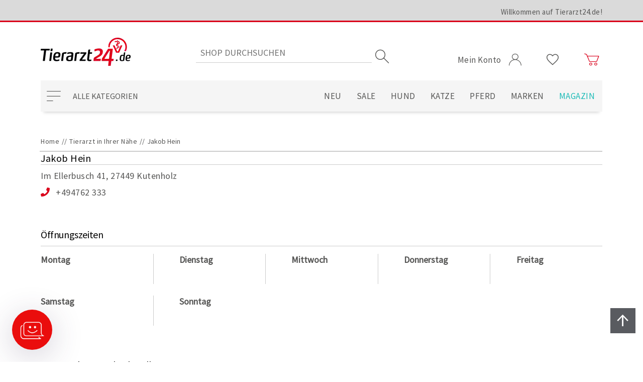

--- FILE ---
content_type: text/css; charset=UTF-8
request_url: https://www.tierarzt24.de/css/6fuuluyksigggkmrsdglxa.styles.css?v=j9z5ssSUcfHf9ph9yA6ttEv9hpo
body_size: 8136
content:
@media(min-width:1200px){.main__content .breadcrumb{padding-left:40px}}.affiliateDetails>div{float:right;width:100%}@media(min-width:1200px){.affiliateDetails>div{width:75%}}.affiliateDetails .page-title{width:100%}.affiliateDetails .page-title h1{font-family:Source Sans Pro,sans-serif;font-weight:600;font-size:18px;margin-bottom:20px;text-align:center}@media(min-width:1200px){.affiliateDetails .page-title h1{display:none}}.affiliateDetails .page-title h2{display:none}.affiliateDetails h2{border-bottom:1px solid #ccc;color:#000;font-size:20px;margin-bottom:15px;padding-bottom:10px}.affiliateDetails h2,.affiliateDetails p{font-family:Source Sans Pro,sans-serif;font-weight:400}.affiliateDetails .affiliateSlider{border:1px solid #ccc;box-sizing:content-box;max-height:400px}.affiliateDetails .affiliateSlider .slideshow__slide,.affiliateDetails .affiliateSlider .slideshow__slides{max-height:inherit;height:400px;width:100%;min-width:328px}@media(min-width:900px){.affiliateDetails .affiliateSlider .slideshow__slide,.affiliateDetails .affiliateSlider .slideshow__slides{height:unset;width:unset}}.affiliateDetails .affiliateSlider img{max-height:inherit;width:inherit}.affiliateDetails .affiliateSlider .slideshow__dots{display:none}@media(min-width:900px){.affiliateDetails .affiliateSlider .slideshow__dots{flex-direction:row;display:-webkit-box;display:-webkit-flex;display:-moz-box;display:-ms-flexbox;display:flex;position:absolute;bottom:10px;margin-top:0;padding:10px;width:100%}}.affiliateDetails .vetName{flex-direction:row;display:-webkit-box;display:-webkit-flex;display:-moz-box;display:-ms-flexbox;display:flex;flex-direction:column;margin-bottom:10px;width:100%}.affiliateDetails .vetName__title{display:none}.affiliateDetails .vetName__title h2{border:0;font-family:Source Sans Pro,sans-serif;font-weight:600}.affiliateDetails .vetName__details{border-bottom:1px solid #ccc;flex-direction:row;display:-webkit-box;display:-webkit-flex;display:-moz-box;display:-ms-flexbox;display:flex;flex-direction:column}.affiliateDetails .vetName__details p{color:#000;font-size:20px;margin:0 auto}.affiliateDetails .vetName__details .btn__primary{margin:10px 0;min-width:330px}.affiliateDetails .vetName__details .btn__primary:focus-visible{outline:2px solid #000;outline-offset:2px}@media(min-width:1200px){.affiliateDetails .vetName{flex-direction:row}.affiliateDetails .vetName__title{display:block;margin:auto 0;width:25%}.affiliateDetails .vetName__title h2{margin-bottom:0;padding:0 60px 0 0;float:right}.affiliateDetails .vetName__details{flex-direction:row;-webkit-box-pack:justify;-ms-flex-pack:justify;justify-content:space-between;width:75%}.affiliateDetails .vetName__details p{margin:auto 0}.affiliateDetails .vetName__details .btn__tabOne{margin:10px 0}}.affiliateDetails .contact{flex-direction:row;display:-webkit-box;display:-webkit-flex;display:-moz-box;display:-ms-flexbox;display:flex;flex-direction:column;-webkit-box-align:start;-ms-flex-align:start;align-items:flex-start;margin-bottom:20px}@media(min-width:1200px){.affiliateDetails .contact{margin-bottom:50px}}.affiliateDetails .contact p{font-size:18px;padding-left:45px;position:relative}.affiliateDetails .contact p:before{color:#da001b;font-family:vsoicons;position:absolute;left:10px;top:2px}@media(min-width:900px){.affiliateDetails .contact p{padding-left:30px}.affiliateDetails .contact p:before{left:0}}.affiliateDetails .contact p:first-child{padding-left:0}.affiliateDetails .contact p.phone{color:#575756;font-size:21px;height:45px;line-height:45px;padding-left:50px}@media(min-width:900px){.affiliateDetails .contact p.phone{font-size:18px;height:auto;line-height:normal;padding-left:30px}}.affiliateDetails .contact p.phone:before{background:#1cbab7;border-radius:50%;color:#fff;content:"";font-size:18px;height:40px;left:0;width:40px;display:flex;display:-webkit-box;display:-webkit-flex;display:-moz-box;display:-ms-flexbox;-webkit-box-align:center;-ms-flex-align:center;align-items:center;-webkit-box-pack:center;-ms-flex-pack:center;justify-content:center}@media(min-width:900px){.affiliateDetails .contact p.phone:before{background:none;border:0;color:#da001b;display:inherit;height:auto;width:auto}}.affiliateDetails .contact .phone2:before{content:""}.affiliateDetails .contact .website{color:#575756;font-family:Source Sans Pro,sans-serif;font-weight:400;font-size:18px;padding-left:45px;position:relative}.affiliateDetails .contact .website:before{color:#da001b;content:"";font-family:vsoicons;left:10px;position:absolute;top:2px}@media(min-width:900px){.affiliateDetails .contact .website{height:auto;line-height:normal;padding-left:30px}.affiliateDetails .contact .website:before{left:0}}.affiliateDetails .hours{margin-bottom:20px}@media(min-width:1200px){.affiliateDetails .hours{margin-bottom:50px}}.affiliateDetails .hours p{font-size:16px;margin-bottom:0}@media(min-width:1200px){.affiliateDetails .hours p{font-size:13px}}@media(min-width:1800px){.affiliateDetails .hours p{font-size:15px}}.affiliateDetails .hours h3{font-family:Source Sans Pro,sans-serif;font-weight:600;font-size:18px}.affiliateDetails .hours .table{flex-direction:row;display:-webkit-box;display:-webkit-flex;display:-moz-box;display:-ms-flexbox;display:flex;flex-direction:column;width:100%}.affiliateDetails .hours .table .day{margin-bottom:15px}.affiliateDetails .description{margin-bottom:20px}.affiliateDetails .description p{font-family:Source Sans Pro,sans-serif;font-weight:600;font-size:16px}@media(min-width:1200px){.affiliateDetails .description{margin-bottom:50px}}.affiliateDetails .attributes{margin-bottom:20px}.affiliateDetails .attributes ul li{font-family:Source Sans Pro,sans-serif;font-weight:600;margin-bottom:15px;padding-right:10px;word-break:break-word}.affiliateDetails .attributes ul li:before{color:#da001b;content:"";font-family:vsoicons;padding-right:15px}@media(min-width:1200px){.affiliateDetails .attributes{margin-bottom:50px}}.affiliateDetails .location__load .location__loadHead{font-family:Source Sans Pro,sans-serif;font-weight:700;color:#707070}.affiliateDetails .location__load p{font-family:Source Sans Pro,sans-serif;font-weight:400;color:#707070;margin-top:15px}@media(min-width:1200px){.affiliateDetails .location__load p{margin-top:33px}}.affiliateDetails .location__load p a,.affiliateDetails .location__load p a:active,.affiliateDetails .location__load p a:focus,.affiliateDetails .location__load p a:hover,.affiliateDetails .location__load p a:visited{font-family:Source Sans Pro,sans-serif;font-weight:400;color:#707070;color:#fcb253;text-decoration:none}.affiliateDetails .location__load .location__loadButton{font-family:Source Sans Pro,sans-serif;font-weight:400;color:#707070;border:2px solid #fcb253;padding:11px 0;max-width:394px;width:100%;text-align:center;display:block;margin:15px auto 0;cursor:pointer}@media(min-width:1200px){.affiliateDetails .location__load .location__loadButton{margin:33px auto 0}}.week{width:100%;display:grid;grid-template-columns:100%;grid-template-rows:repeat(7,auto);grid-template-areas:"monday" "tuesday" "wednesday" "thursday" "friday" "saturday" "sunday"}@media(min-width:900px){.week{grid-template-columns:repeat(4,1fr);grid-template-rows:minmax(75px,100px) minmax(75px,100px);row-gap:.5em;grid-template-areas:"monday tuesday wednesday thursday" "friday saturday sunday ."}}@media(min-width:1800px){.week{grid-template-columns:repeat(5,1fr);grid-template-areas:"monday tuesday wednesday thursday friday" "saturday sunday . . ."}}.day{-webkit-box-align:start;-ms-flex-align:start;align-items:flex-start;flex-direction:row;display:-webkit-box;display:-webkit-flex;display:-moz-box;display:-ms-flexbox;display:flex;-webkit-box-pack:start;-ms-flex-pack:start;justify-content:flex-start;padding-left:20px;width:100%}.day.monday{grid-area:monday}.day.tuesday{grid-area:tuesday}.day.wednesday{grid-area:wednesday}.day.thursday{grid-area:thursday}.day.friday{grid-area:friday}.day.saturday{grid-area:saturday}.day.sunday{grid-area:sunday}.day__inner{-webkit-box-align:start;-ms-flex-align:start;align-items:flex-start;flex-direction:row;display:-webkit-box;display:-webkit-flex;display:-moz-box;display:-ms-flexbox;display:flex;flex-direction:column;max-width:100%;min-width:120px}@media(min-width:900px){.day{padding-left:0}.day__inner{min-width:170px}.day.saturday,.day.sunday,.day.thursday,.day.tuesday,.day.wednesday{border-left:1px solid #ccc;-webkit-box-pack:center;-ms-flex-pack:center;justify-content:center}}@media(min-width:1200px){.day__inner{min-width:120px}}@media(min-width:1800px){.day.friday,.day.sunday,.day.thursday,.day.tuesday,.day.wednesday{border-left:1px solid #ccc;-webkit-box-pack:center;-ms-flex-pack:center;justify-content:center}.day.monday,.day.saturday{border:0;-webkit-box-pack:start;-ms-flex-pack:start;justify-content:flex-start}.day .day__inner{min-width:140px}}.affiliateDetails.vetSearchDetails>div{width:100%}.affiliateDetails.vetSearchDetails .vetName__title{display:none}.affiliateDetails.vetSearchDetails .table,.affiliateDetails.vetSearchDetails .vetName__details{width:100%}@media(min-width:1200px){.affiliateDetails.vetSearchDetails .table{flex-direction:row}.affiliateDetails.vetSearchDetails .table .week{grid-template-columns:repeat(5,1fr);grid-template-rows:75px 75px;grid-template-areas:"monday tuesday wednesday thursday friday" "saturday sunday . . ."}.affiliateDetails.vetSearchDetails .table .day.friday,.affiliateDetails.vetSearchDetails .table .day.sunday,.affiliateDetails.vetSearchDetails .table .day.thursday,.affiliateDetails.vetSearchDetails .table .day.tuesday,.affiliateDetails.vetSearchDetails .table .day.wednesday{border-left:1px solid #ccc;-webkit-box-pack:center;-ms-flex-pack:center;justify-content:center}.affiliateDetails.vetSearchDetails .table .day.monday,.affiliateDetails.vetSearchDetails .table .day.saturday{border:0;-webkit-box-pack:start;-ms-flex-pack:start;justify-content:flex-start}}@media(min-width:1800px){.affiliateDetails.vetSearchDetails .table .week{grid-template-columns:repeat(7,1fr);grid-template-rows:75px;grid-template-areas:"monday tuesday wednesday thursday friday saturday sunday"}.affiliateDetails.vetSearchDetails .table .day.friday,.affiliateDetails.vetSearchDetails .table .day.saturday,.affiliateDetails.vetSearchDetails .table .day.sunday,.affiliateDetails.vetSearchDetails .table .day.thursday,.affiliateDetails.vetSearchDetails .table .day.tuesday,.affiliateDetails.vetSearchDetails .table .day.wednesday{border-left:1px solid #ccc;-webkit-box-pack:center;-ms-flex-pack:center;justify-content:center}.affiliateDetails.vetSearchDetails .table .day.monday{border:0;-webkit-box-pack:start;-ms-flex-pack:start;justify-content:flex-start}}.field-validation-error:not(:empty){flex-direction:row;display:-webkit-box;display:-webkit-flex;display:-moz-box;display:-ms-flexbox;display:flex;font-family:Source Sans Pro,sans-serif;font-weight:400;color:#da001b;font-size:13px}@media(min-width:1200px){.field-validation-error:not(:empty){font-size:16px}}
.slideshow{position:relative}.slideshow .slideshow__slides{position:relative;margin:auto}.slideshow .slideshow__slides .slideshow__slide{display:none}.slideshow .slideshow__slides .slideshow__slide img{vertical-align:middle;max-width:100%}.slideshow .slideshow__slides .slideshow__slide.slideFade{-webkit-animation-name:slideFade;-webkit-animation-duration:1.5s;animation-name:slideFade;animation-duration:1.5s}.slideshow .slideshow__dots{margin-top:10px;text-align:center}@media(min-width:1200px){.slideshow .slideshow__dots{position:absolute;width:100%;bottom:10px;margin-top:0;padding:10px}}.slideshow .slideshow__dots .slideshow__dot{cursor:pointer;height:10px;width:10px;margin:0 10px;background:transparent;border:1px solid #707070;border-radius:50%;display:inline-block;transition:background-color .6s ease}@media(min-width:1200px){.slideshow .slideshow__dots .slideshow__dot{margin:0 15px}}.slideshow .slideshow__dots .slideshow__dot.active,.slideshow .slideshow__dots .slideshow__dot:hover{background-color:#707070}@-webkit-keyframes slideFade{0%{opacity:.4}to{opacity:1}}@keyframes slideFade{0%{opacity:.4}to{opacity:1}}
.header{flex-direction:row;display:-webkit-box;display:-webkit-flex;display:-moz-box;display:-ms-flexbox;display:flex;position:fixed;z-index:1000;width:100%;top:0;background:#fff}.header .header__searchBoxSuggestion{display:none;position:absolute;right:0;left:0;top:40px;-webkit-box-shadow:0 4px 5px rgba(0,0,0,.17);-moz-box-shadow:0 4px 5px rgba(0,0,0,.17);box-shadow:0 4px 5px rgba(0,0,0,.17);background:#fff;padding:.5em;max-height:400px;overflow-y:auto}@media(min-width:900px){.header .header__searchBoxSuggestion{right:39px}}.header .header__searchBoxSuggestion.active{display:flex}.header__upper{position:absolute;left:0;width:100%;background:#dadada;padding:4px 0 3px}@media(min-width:1200px){.header__upper{padding:14px 0 8px;border-bottom:3px solid #da001b}}.header__upper .header__welcome{flex-direction:row;flex:1}.header__upper .header__adminHeaderLinks,.header__upper .header__welcome{display:-webkit-box;display:-webkit-flex;display:-moz-box;display:-ms-flexbox;display:flex}.header__upper .header__adminHeaderLinks{flex-direction:row;padding:0 20px}.header__upper .header__adminHeaderLinks .linkSpace{padding:0 10px}.header__upper .header__bonusPoints{flex-direction:row;display:-webkit-box;display:-webkit-flex;display:-moz-box;display:-ms-flexbox;display:flex}.header__upper.authenticated{background:#da001b;color:#fff}.header__upper.authenticated a{color:#fff;font-family:Source Sans Pro,sans-serif;font-weight:400;font-size:10px}@media(min-width:1200px){.header__upper.authenticated a{font-size:15px}}.header__upper label{font-family:Source Sans Pro,sans-serif;font-weight:400;font-size:10px;padding:0}@media(min-width:1200px){.header__upper label{font-size:15px}}.header__middle{margin:30px 0 0;padding-bottom:6px;border-bottom:1px solid #8e8e8e}@media(min-width:1200px){.header__middle{margin:75px 0 26px;padding-bottom:0;border-bottom:0}}.header__middle .header__logo{flex-direction:row;display:-webkit-box;display:-webkit-flex;display:-moz-box;display:-ms-flexbox;display:flex;flex:1;max-width:200px}@media(min-width:900px){.header__middle .header__logo{max-width:unset}}@media(min-width:1200px){.header__middle .header__logo{flex:none}}.header__middle .header__logo a{flex-direction:row;display:-webkit-box;display:-webkit-flex;display:-moz-box;display:-ms-flexbox;display:flex}.header__middle .header__logo a img{max-width:117px}@media(min-width:1200px){.header__middle .header__logo a img{height:59px;width:auto;max-width:100%}}.header__middle .header__searchBox{flex-direction:row;display:-webkit-box;display:-webkit-flex;display:-moz-box;display:-ms-flexbox;display:flex;flex:1}.header__middle .header__searchBox .header__searchBoxForm{flex-direction:row;display:-webkit-box;display:-webkit-flex;display:-moz-box;display:-ms-flexbox;display:flex;position:relative;width:60%}.header__middle .header__searchBox .header__searchBoxText{width:100%;height:40px;padding-left:9px;border:0;border-bottom:1px solid #ccc;margin-right:0;font-family:Source Sans Pro,sans-serif;font-weight:300;font-size:18px;color:#575756}.header__middle .header__searchBox .header__searchBoxText:focus:not(:focus-visible){outline:0;box-shadow:none}.header__middle .header__searchBox .header__searchBoxText:focus-visible{outline-offset:1px;outline:2px solid #000}.header__middle .header__searchBox .header__searchBoxText.using-mouse:focus-visible{outline:0;box-shadow:none}.header__middle .header__searchBox .header__searchBoxText::-webkit-input-placeholder{text-transform:uppercase;font-size:18px}.header__middle .header__searchBox .header__searchBoxText:-moz-placeholder,.header__middle .header__searchBox .header__searchBoxText::-moz-placeholder{text-transform:uppercase;font-size:18px}.header__middle .header__searchBox .header__searchBoxText:-ms-input-placeholder{text-transform:uppercase;font-size:18px}.header__middle .header__searchBox .header__searchBoxText::placeholder{text-transform:uppercase;font-size:18px}.header__middle .header__searchBox .header__searchBoxButton{z-index:1;width:40px;padding:0;border:0;margin:0;opacity:0;cursor:pointer}.header__middle .header__searchBox .header__searchBoxButton:focus-visible+.header__searchBoxButtonIcon{outline-offset:1px;outline:2px solid #000}.header__middle .header__searchBox .header__searchBoxButtonIcon{position:absolute;top:0;right:0;bottom:0;z-index:0;width:40px;text-align:center;line-height:40px!important;color:#575756;font-size:27px;padding-top:8px}.header__lower{background:#f5f5f5;-webkit-box-shadow:0 8px 6px -6px rgba(0,0,0,.16);-moz-box-shadow:0 8px 6px -6px rgba(0,0,0,.16);box-shadow:0 8px 6px -6px rgba(0,0,0,.16)}@media(min-width:1200px){.header__lower{max-height:62px}}.header__lower .header__searchBox{flex-direction:row;display:-webkit-box;display:-webkit-flex;display:-moz-box;display:-ms-flexbox;display:flex;flex:1;background:#fff}.header__lower .header__searchBox .header__searchBoxForm{flex-direction:row;display:-webkit-box;display:-webkit-flex;display:-moz-box;display:-ms-flexbox;display:flex;position:relative;width:100%;background:#f5f5f5;margin:10px 0 8px}.header__lower .header__searchBox .header__searchBoxText{width:100%;height:40px;padding-left:11px;border:0;margin-right:0;background:#f5f5f5;font-family:Source Sans Pro,sans-serif;font-weight:300;font-size:15px;color:#575756}.header__lower .header__searchBox .header__searchBoxText:focus{outline:0}.header__lower .header__searchBox .header__searchBoxButton{z-index:1;width:40px;padding:0;border:0;margin:0;opacity:0;cursor:pointer}.header__lower .header__searchBox .header__searchBoxButtonIcon{position:absolute;top:0;right:0;bottom:0;z-index:0;width:40px;color:#575756;text-align:center;line-height:40px!important;font-size:20px}.header #toTop{background:#f5f5f5;bottom:100px;color:#575756;cursor:pointer;height:50px;position:fixed;right:29px;width:50px;z-index:1050;display:flex;display:-webkit-box;display:-webkit-flex;display:-moz-box;display:-ms-flexbox;-webkit-box-align:center;-ms-flex-align:center;align-items:center;-webkit-box-pack:center;-ms-flex-pack:center;justify-content:center}.header #toTop p{font-family:Source Sans Pro,sans-serif;font-weight:400;font-size:42px;margin-bottom:10px}@media(min-width:1200px){.header #toTop{bottom:57px;right:15px}}.header #toTop.left{bottom:42px;right:83px}.header #toTop[hidden]{display:none}
.suggestion{width:100%}.suggestion .suggestion__title{font-family:Source Sans Pro,sans-serif;font-weight:400;text-transform:uppercase;color:#575756}@media(min-width:900px){.suggestion .suggestion__cart{margin-top:20px}}.suggestion .suggestion__cart a{display:flex}.suggestion .suggestion__cart-item:after{content:"";display:flex;height:1px;width:100%;background:#f6f6f6;margin:6px 0}.suggestion .suggestion__cart-pic{margin-right:.5em}.suggestion .suggestion__cart-title{font-family:Source Sans Pro,sans-serif;font-weight:400;color:#575756}.suggestion .suggestion__cart-title strong{color:#da001b}.suggestion .suggestion__cart-title:hover{font-family:Source Sans Pro,sans-serif;font-weight:600;text-decoration:underline}.field-validation-error:not(:empty){flex-direction:row;display:-webkit-box;display:-webkit-flex;display:-moz-box;display:-ms-flexbox;display:flex;font-family:Source Sans Pro,sans-serif;font-weight:400;color:#da001b;font-size:13px}@media(min-width:1200px){.field-validation-error:not(:empty){font-size:16px}}
.header__middle .header__userMenu,.header__middle .header__userMenu .header__links{flex-direction:row;display:-webkit-box;display:-webkit-flex;display:-moz-box;display:-ms-flexbox;display:flex}.header__middle .header__userMenu .header__links{-ms-flex-wrap:wrap;flex-wrap:wrap;padding-left:0;padding-right:9px;margin-bottom:0;list-style:none;position:relative}@media(min-width:1200px){.header__middle .header__userMenu .header__links{padding-right:7px}}.header__middle .header__userMenu .header__links li{padding-right:23px}@media(min-width:1200px){.header__middle .header__userMenu .header__links li{padding-right:50px}}.header__middle .header__userMenu .header__links li:last-child{padding-right:0}.header__middle .header__userMenu .header__links li a{color:#575756}.header__middle .header__userMenu .header__links li .label{border-radius:15px;color:#fff;position:absolute;bottom:13px;right:1px;width:18px;height:18px;-webkit-box-pack:center;-ms-flex-pack:center;justify-content:center;font-size:11px}.header__middle .header__userMenu .header__links li.header__dropdown,.header__middle .header__userMenu .header__links li.header__dropdown>a,.header__middle .header__userMenu .header__links li .label{flex-direction:row;display:-webkit-box;display:-webkit-flex;display:-moz-box;display:-ms-flexbox;display:flex;-webkit-box-align:center;-ms-flex-align:center;align-items:center}.header__middle .header__userMenu .header__links li.header__dropdown>a{margin:0;cursor:pointer;font-size:17px;padding:3px 0;font-family:Source Sans Pro,sans-serif;font-weight:400}.header__middle .header__userMenu .header__links li.header__dropdown>a i{color:#575756;font-size:16px}@media(min-width:1200px){.header__middle .header__userMenu .header__links li.header__dropdown>a i,.header__middle .header__userMenu .header__links li.header__dropdown>a i.account{font-size:24px}}.header__middle .header__userMenu .header__links li.header__dropdown>a i.cart{color:#da001b}.header__middle .header__userMenu .header__links li.header__dropdown.show{opacity:1}.header__middle .header__userMenu .header__links li.header__dropdown.show .header__dropdownToggle i{color:#b9ce12}.header__middle .header__userMenu .header__links li.header__dropdown.show:after{z-index:2;content:"";position:absolute;width:10px;height:10px;border-left:1px solid #8e8e8e;border-top:1px solid #8e8e8e;left:4px;top:32px;transform:rotate(45deg);background-color:#fff}@media(min-width:700px){.header__middle .header__userMenu .header__links li.header__dropdown.show:after{left:3px;top:23px}}@media(min-width:1200px){.header__middle .header__userMenu .header__links li.header__dropdown.show:after{content:unset}}.header__middle .header__userMenu .header__links li.header__dropdown.active:after{z-index:2;content:"";position:absolute;width:10px;height:10px;border-left:1px solid #8e8e8e;border-top:1px solid #8e8e8e;left:4px;top:32px;transform:rotate(45deg);background-color:#fff}@media(min-width:700px){.header__middle .header__userMenu .header__links li.header__dropdown.active:after{left:3px;top:23px}}@media(min-width:1200px){.header__middle .header__userMenu .header__links li.header__dropdown.active:after{content:unset}}.header__middle .header__userMenu .header__links li.header__dropdown.loggedIn .header__dropdownToggle i{color:#b9ce12}.header__middle .header__userMenu .header__links li.header__dropdown .header__dropdownMenu{position:fixed;top:78px;right:-100%;max-width:100%;height:100%;overflow:auto;background-color:#fff;margin-top:0;opacity:1;padding:10px 20px;border-radius:0;pointer-events:auto;transition:all .3s ease;-webkit-transform:none;-ms-transform:none;transform:none;box-shadow:none}@media(min-width:1200px){.header__middle .header__userMenu .header__links li.header__dropdown .header__dropdownMenu{position:absolute;float:none;top:100%;left:-8px;right:unset;z-index:1000;display:none;height:auto;margin:.125rem 0 0;font-size:1rem;text-align:left;list-style:none;background-clip:padding-box;-webkit-box-shadow:0 8px 6px -6px rgba(0,0,0,.16);-moz-box-shadow:0 8px 6px -6px rgba(0,0,0,.16);box-shadow:0 8px 6px -6px rgba(0,0,0,.16)}}.header__middle .header__userMenu .header__links li.header__dropdown .header__dropdownMenu.show{flex-direction:row;display:-webkit-box;display:-webkit-flex;display:-moz-box;display:-ms-flexbox;display:flex;flex-direction:column;opacity:1;z-index:1071;right:0;width:100%}@media(min-width:1200px){.header__middle .header__userMenu .header__links li.header__dropdown .header__dropdownMenu.show{min-width:234px;width:auto;max-width:unset}}.header__middle .header__userMenu .header__links li.header__dropdown .header__dropdownMenu li{padding:10px 0}.header__middle .header__userMenu .header__links li.header__dropdown .header__dropdownMenu li a{font-family:Source Sans Pro,sans-serif;font-weight:400;font-size:15px}.header__middle .header__userMenu .header__links li.header__dropdown .header__dropdownMenu li a span.tassoUnregistered{font-size:12px}.header__middle .header__userMenu .header__links li.header__dropdown--myAccount .header__dropdownToggle span{display:none;padding-right:15px}@media(min-width:1200px){.header__middle .header__userMenu .header__links li.header__dropdown--myAccount .header__dropdownToggle span{flex-direction:row;display:-webkit-box;display:-webkit-flex;display:-moz-box;display:-ms-flexbox;display:flex}}
.flyoutShoppingCart{position:fixed;width:100%;height:100%;right:0;top:0;z-index:1110;visibility:hidden}.flyoutShoppingCart.open{visibility:visible}.flyoutShoppingCart.open .flyoutShoppingCart__miniShoppingCart{right:0}.flyoutShoppingCart.open .flyoutShoppingCart__overlay{position:absolute;background:rgba(0,0,0,.65);width:100%;height:100%;z-index:1}.flyoutShoppingCart .flyoutShoppingCart__miniShoppingCart{flex-direction:row;display:-webkit-box;display:-webkit-flex;display:-moz-box;display:-ms-flexbox;display:flex;flex-direction:column;position:absolute;z-index:2;overflow:hidden;right:-100%;width:100%;max-width:100%;height:100%;background:#fff;-webkit-transition:all .3s ease 0s;-moz-transition:all .3s ease 0s;-ms-transition:all .3s ease 0s;-o-transition:all .3s ease 0s;transition:all .3s ease 0s}@media(min-width:1200px){.flyoutShoppingCart .flyoutShoppingCart__miniShoppingCart{right:-461px;width:461px}}.flyoutShoppingCart .flyoutShoppingCart__miniShoppingCart label{cursor:pointer;font-family:Source Sans Pro,sans-serif;font-weight:400;font-size:26px}.flyoutShoppingCart .flyoutShoppingCart__miniShoppingCart label i{font-size:20px}.flyoutShoppingCart .flyoutShoppingCart__miniShoppingCart .flyoutShoppingCart__topMenu .flyoutShoppingCart__btn{font-size:18px;text-transform:uppercase;flex-wrap:nowrap}@media(min-width:900px){.flyoutShoppingCart .flyoutShoppingCart__miniShoppingCart .flyoutShoppingCart__topMenu .flyoutShoppingCart__btn{font-size:23px}}.flyoutShoppingCart .flyoutShoppingCart__miniShoppingCart .flyoutShoppingCart__topMenu .flyoutShoppingCart__continueShopping{-webkit-box-align:center;-ms-flex-align:center;align-items:center;background:#f5f5f5;cursor:pointer;height:100%;padding:25px 0;width:100%}.flyoutShoppingCart .flyoutShoppingCart__miniShoppingCart .flyoutShoppingCart__topMenu .flyoutShoppingCart__continueShopping:hover{background:#fff}.flyoutShoppingCart .flyoutShoppingCart__miniShoppingCart .flyoutShoppingCart__topMenu .flyoutShoppingCart__continueShopping:focus-visible{border:2px solid #000;outline:0}.flyoutShoppingCart .flyoutShoppingCart__miniShoppingCart .flyoutShoppingCart__topMenu .flyoutShoppingCart__continueShopping i{margin-right:14px}.flyoutShoppingCart .flyoutShoppingCart__miniShoppingCart .flyoutShoppingCart__topMenu .flyoutShoppingCart__viewCart{-webkit-box-align:center;-ms-flex-align:center;align-items:center;background:#fcb253;color:#fff;cursor:pointer;height:100%;padding:25px 0}.flyoutShoppingCart .flyoutShoppingCart__miniShoppingCart .flyoutShoppingCart__topMenu .flyoutShoppingCart__viewCart:hover{background:#fb9c21}.flyoutShoppingCart .flyoutShoppingCart__miniShoppingCart .flyoutShoppingCart__topMenu .flyoutShoppingCart__viewCart:focus-visible{border:2px solid #000;outline:0}.flyoutShoppingCart .flyoutShoppingCart__miniShoppingCart .flyoutShoppingCart__topMenu .flyoutShoppingCart__viewCart i{font-weight:700;margin-left:14px}.flyoutShoppingCart .flyoutShoppingCart__miniShoppingCart .flyoutShoppingCart__summary{flex-direction:row;display:-webkit-box;display:-webkit-flex;display:-moz-box;display:-ms-flexbox;display:flex;flex-direction:column;flex:1 100%;max-height:calc(100% - 94px)}.flyoutShoppingCart .flyoutShoppingCart__miniShoppingCart .flyoutShoppingCart__summary .flyoutShoppingCart__items{flex-direction:row;display:-webkit-box;display:-webkit-flex;display:-moz-box;display:-ms-flexbox;display:flex;flex-direction:column;flex:1 100%;overflow-y:auto;margin:31px 13px 8px 0;padding:0 29px 0 13px}.flyoutShoppingCart .flyoutShoppingCart__miniShoppingCart .flyoutShoppingCart__summary .flyoutShoppingCart__items::-webkit-scrollbar{width:2px}.flyoutShoppingCart .flyoutShoppingCart__miniShoppingCart .flyoutShoppingCart__summary .flyoutShoppingCart__items::-webkit-scrollbar-track{-webkit-box-shadow:inset 0 0 6px transparent;-webkit-border-radius:15px;border-radius:15px}.flyoutShoppingCart .flyoutShoppingCart__miniShoppingCart .flyoutShoppingCart__summary .flyoutShoppingCart__items::-webkit-scrollbar-thumb{-webkit-border-radius:15px;border-radius:15px;-webkit-box-shadow:inset 0 0 6px #707070;background:#707070;-webkit-border-radius:20px;border-radius:20px}.flyoutShoppingCart .flyoutShoppingCart__miniShoppingCart .flyoutShoppingCart__summary .flyoutShoppingCart__items .flyoutShoppingCart__item{flex-direction:row;display:-webkit-box;display:-webkit-flex;display:-moz-box;display:-ms-flexbox;display:flex;border-bottom:1px solid #707070;margin-bottom:27px;min-height:fit-content;min-height:-webkit-fit-content;min-width:fit-content;padding-bottom:8px}.flyoutShoppingCart .flyoutShoppingCart__miniShoppingCart .flyoutShoppingCart__summary .flyoutShoppingCart__items .flyoutShoppingCart__item:last-child{margin-bottom:0}.flyoutShoppingCart .flyoutShoppingCart__miniShoppingCart .flyoutShoppingCart__summary .flyoutShoppingCart__items .flyoutShoppingCart__item .flyoutShoppingCart__productPicture{flex-direction:row;display:-webkit-box;display:-webkit-flex;display:-moz-box;display:-ms-flexbox;display:flex;flex-direction:column;margin-right:20px}.flyoutShoppingCart .flyoutShoppingCart__miniShoppingCart .flyoutShoppingCart__summary .flyoutShoppingCart__items .flyoutShoppingCart__item .flyoutShoppingCart__productPicture .subscription{display:flex;display:-webkit-box;display:-webkit-flex;display:-moz-box;display:-ms-flexbox;-webkit-box-align:center;-ms-flex-align:center;align-items:center;-webkit-box-pack:center;-ms-flex-pack:center;justify-content:center;color:#fff;font-size:12px;white-space:nowrap;padding:2px;background:#b9ce12;margin-bottom:10px}.flyoutShoppingCart .flyoutShoppingCart__miniShoppingCart .flyoutShoppingCart__summary .flyoutShoppingCart__items .flyoutShoppingCart__item .flyoutShoppingCart__productPicture img{width:100%;height:auto}.flyoutShoppingCart .flyoutShoppingCart__miniShoppingCart .flyoutShoppingCart__summary .flyoutShoppingCart__items .flyoutShoppingCart__item .flyoutShoppingCart__product{flex-direction:row;display:-webkit-box;display:-webkit-flex;display:-moz-box;display:-ms-flexbox;display:flex;flex-direction:column;width:100%}.flyoutShoppingCart .flyoutShoppingCart__miniShoppingCart .flyoutShoppingCart__summary .flyoutShoppingCart__items .flyoutShoppingCart__item .flyoutShoppingCart__product,.flyoutShoppingCart .flyoutShoppingCart__miniShoppingCart .flyoutShoppingCart__summary .flyoutShoppingCart__items .flyoutShoppingCart__item .flyoutShoppingCart__product a{font-family:Source Sans Pro,sans-serif;font-weight:400;color:#575756;font-size:15px}@media screen and (min-width:500px){.flyoutShoppingCart .flyoutShoppingCart__miniShoppingCart .flyoutShoppingCart__summary .flyoutShoppingCart__items .flyoutShoppingCart__item .flyoutShoppingCart__product,.flyoutShoppingCart .flyoutShoppingCart__miniShoppingCart .flyoutShoppingCart__summary .flyoutShoppingCart__items .flyoutShoppingCart__item .flyoutShoppingCart__product a{font-size:18px}}@media screen and (min-width:700px){.flyoutShoppingCart .flyoutShoppingCart__miniShoppingCart .flyoutShoppingCart__summary .flyoutShoppingCart__items .flyoutShoppingCart__item .flyoutShoppingCart__product,.flyoutShoppingCart .flyoutShoppingCart__miniShoppingCart .flyoutShoppingCart__summary .flyoutShoppingCart__items .flyoutShoppingCart__item .flyoutShoppingCart__product a{font-size:18px}}@media screen and (min-width:900px){.flyoutShoppingCart .flyoutShoppingCart__miniShoppingCart .flyoutShoppingCart__summary .flyoutShoppingCart__items .flyoutShoppingCart__item .flyoutShoppingCart__product,.flyoutShoppingCart .flyoutShoppingCart__miniShoppingCart .flyoutShoppingCart__summary .flyoutShoppingCart__items .flyoutShoppingCart__item .flyoutShoppingCart__product a{font-size:18px}}.flyoutShoppingCart .flyoutShoppingCart__miniShoppingCart .flyoutShoppingCart__summary .flyoutShoppingCart__items .flyoutShoppingCart__item .flyoutShoppingCart__product .flyoutShoppingCart__productName{margin-bottom:12px}.flyoutShoppingCart .flyoutShoppingCart__miniShoppingCart .flyoutShoppingCart__summary .flyoutShoppingCart__items .flyoutShoppingCart__item .flyoutShoppingCart__product .flyoutShoppingCart__productUnitInfo{margin-bottom:6px}.flyoutShoppingCart .flyoutShoppingCart__miniShoppingCart .flyoutShoppingCart__summary .flyoutShoppingCart__items .flyoutShoppingCart__item .flyoutShoppingCart__product .flyoutShoppingCart__productUnitInfo .flyoutShoppingCart__productExpirationDate span{color:#da001b;font-family:Source Sans Pro,sans-serif;font-weight:700}.flyoutShoppingCart .flyoutShoppingCart__miniShoppingCart .flyoutShoppingCart__summary .flyoutShoppingCart__items .flyoutShoppingCart__item .flyoutShoppingCart__product .flyoutShoppingCart__bonusPoint{margin-bottom:12px}.flyoutShoppingCart .flyoutShoppingCart__miniShoppingCart .flyoutShoppingCart__summary .flyoutShoppingCart__items .flyoutShoppingCart__item .flyoutShoppingCart__product .flyoutShoppingCart__productSubTotalPrice{font-family:Source Sans Pro,sans-serif;font-weight:600;font-size:20px;color:#da001b}.flyoutShoppingCart .flyoutShoppingCart__miniShoppingCart .flyoutShoppingCart__summary .flyoutShoppingCart__items .flyoutShoppingCart__item .flyoutShoppingCart__product .flyoutShoppingCart__deleteFromCart{order:2;margin-left:auto;cursor:pointer}.flyoutShoppingCart .flyoutShoppingCart__miniShoppingCart .flyoutShoppingCart__summary .flyoutShoppingCart__items .flyoutShoppingCart__item .flyoutShoppingCart__product .flyoutShoppingCart__deleteFromCart i{font-size:15px;opacity:.5}.flyoutShoppingCart .flyoutShoppingCart__miniShoppingCart .flyoutShoppingCart__summary .flyoutShoppingCart__total{padding:18px 42px 23px 33px;-webkit-box-shadow:0 -3px 6px 0 rgba(0,0,0,.16);-moz-box-shadow:0 -3px 6px 0 rgba(0,0,0,.16);box-shadow:0 -3px 6px 0 rgba(0,0,0,.16)}.flyoutShoppingCart .flyoutShoppingCart__miniShoppingCart .flyoutShoppingCart__summary .flyoutShoppingCart__total .flyoutShoppingCart__subTotal{margin-bottom:10px}.flyoutShoppingCart .flyoutShoppingCart__miniShoppingCart .flyoutShoppingCart__summary .flyoutShoppingCart__total .flyoutShoppingCart__subTotal label{font-family:Source Sans Pro,sans-serif;font-weight:600;font-size:20px;padding:0}.flyoutShoppingCart .flyoutShoppingCart__miniShoppingCart .flyoutShoppingCart__summary .flyoutShoppingCart__total .flyoutShoppingCart__subTotal span{font-family:Source Sans Pro,sans-serif;font-weight:600;font-size:20px;color:#da001b;margin-left:auto;order:2}.flyoutShoppingCart .flyoutShoppingCart__miniShoppingCart .flyoutShoppingCart__summary .flyoutShoppingCart__total .amazonpay-box{margin-top:10px}.flyoutShoppingCart .flyoutShoppingCart__miniShoppingCart .flyoutShoppingCart__summary .flyoutShoppingCart__bonusPoint{margin-bottom:10px}.flyoutShoppingCart .flyoutShoppingCart__miniShoppingCart .flyoutShoppingCart__summary .flyoutShoppingCart__bonusPoint label{font-size:17px}.flyoutShoppingCart .flyoutShoppingCart__miniShoppingCart .flyoutShoppingCart__summary .flyoutShoppingCart__vat{margin-bottom:4px}.flyoutShoppingCart .flyoutShoppingCart__miniShoppingCart .flyoutShoppingCart__summary .flyoutShoppingCart__vat a{font-family:Source Sans Pro,sans-serif;font-weight:400;font-size:9px;color:#575756}@media(min-width:1200px){.flyoutShoppingCart .flyoutShoppingCart__miniShoppingCart .flyoutShoppingCart__summary .flyoutShoppingCart__viewCart .btn__primary{width:100%}}.flyoutShoppingCart .flyoutShoppingCart__miniShoppingCart .flyoutShoppingCart__bonusPoint{margin-bottom:17px}.flyoutShoppingCart .flyoutShoppingCart__miniShoppingCart .flyoutShoppingCart__bonusPoint .flyoutShoppingCart__bonusPointValue{font-family:Source Sans Pro,sans-serif;font-weight:700;font-size:13px;font-style:italic;margin-right:10px}.flyoutShoppingCart .flyoutShoppingCart__miniShoppingCart .flyoutShoppingCart__bonusPoint .flyoutShoppingCart__bonusPointIcon{position:relative}.flyoutShoppingCart .flyoutShoppingCart__miniShoppingCart .flyoutShoppingCart__bonusPoint .flyoutShoppingCart__bonusPointIcon:after{background-image:url("data:image/svg+xml;charset=utf-8,%3Csvg xmlns='http://www.w3.org/2000/svg' width='112.8' height='108.7' overflow='visible'%3E%3Cstyle%3E.st0{fill:%23fcb253}.st1{fill:%23e28812}%3C/style%3E%3Cg id='Ellipse_51_1_'%3E%3Cg id='Gruppe_614_1_'%3E%3Cpath class='st0' d='M54.8 38.9c5.4 0 8.4 1.7 8.4 6.3s-2.6 7-8.1 7h-4.9V38.9h4.6z' transform='translate(.726)'/%3E%3Cpath class='st0' d='M57.8 0c-1.5 0-2.9.1-4.3.2-28 2.2-50 25.6-50 54.2 0 26.4 18.9 48.4 43.8 53.3 3.4.7 6.9 1 10.5 1 30 0 54.3-24.3 54.3-54.3C112.1 24.3 87.8 0 57.8 0zM73 45.2c0 10.4-7.9 15-17.3 15h-5.5v15h-10V30.9h15.2c9.8 0 17.6 3.6 17.6 14.3z' transform='translate(.726)'/%3E%3C/g%3E%3Cg id='Gruppe_615_1_' transform='translate(0 .029)'%3E%3Cpath id='Pfad_635_1_' class='st1' d='M54.2.1h-.3C24.1.1 0 24.3 0 54.1c0 27.8 21 50.6 48 53.6 1.9.2 3.9.3 5.9.3 29.8 0 53.9-24.2 53.9-53.9S83.8.3 54.2.1zm-.3 99.9c-25.4 0-46-20.6-46-46s20.6-46 46-46 46 20.6 46 46c0 25.5-20.6 46-46 46z'/%3E%3C/g%3E%3C/g%3E%3Cg id='P_1_' transform='translate(6.075 4.32)'%3E%3Cg id='Gruppe_617_1_'%3E%3Cg id='Gruppe_616_1_'%3E%3Cpath class='st1' d='M57.9 40.9c0 4.6-2.6 7-8.1 7h-4.9V34.6h4.6c5.4 0 8.4 1.7 8.4 6.3z'/%3E%3Cpath class='st1' d='M73.9 40.9c0-12.8-8.9-20.5-23.8-20.5H28.7v56.7h22.4v-15c13.6-.3 22.8-8.8 22.8-21.2zM50.4 55.8h-5.5v15h-10V26.6h15.2c9.7 0 17.6 3.5 17.6 14.2-.1 10.4-8 15-17.3 15z'/%3E%3C/g%3E%3C/g%3E%3C/g%3E%3C/svg%3E");background-size:cover;background-repeat:no-repeat;content:"";display:block;width:20px;height:19px}.header__dropdown--flyoutShoppingCartTotalProducts{position:absolute;top:0;right:0;border-radius:50%;width:14px;height:14px;padding-top:1px;background:#b9ce12;font-family:Source Sans Pro,sans-serif;font-weight:400;font-size:9px;color:#fff;text-align:center;display:none}@media(min-width:1200px){.header__dropdown--flyoutShoppingCartTotalProducts{width:16px;height:16px;font-size:10px;padding-left:1px}}.header__dropdown--flyoutShoppingCartTotalProducts.show{display:block}.header__dropdown--flyoutShoppingCartTotalProducts.bigNumber{width:19px;height:19px;padding-top:3px;top:-7px}.field-validation-error:not(:empty){flex-direction:row;display:-webkit-box;display:-webkit-flex;display:-moz-box;display:-ms-flexbox;display:flex;font-family:Source Sans Pro,sans-serif;font-weight:400;color:#da001b;font-size:13px}@media(min-width:1200px){.field-validation-error:not(:empty){font-size:16px}}
.header__middle .header__mobileMenuWrapper{flex-direction:row;display:-webkit-box;display:-webkit-flex;display:-moz-box;display:-ms-flexbox;display:flex;min-width:70px}@media(min-width:700px){.header__middle .header__mobileMenuWrapper{min-width:110px}}.header__middle .header__mobileMenuWrapper .header__mobileMenuButton{flex-direction:row;display:-webkit-box;display:-webkit-flex;display:-moz-box;display:-ms-flexbox;display:flex;margin:0;cursor:pointer;position:relative}.header__middle .header__mobileMenuWrapper .header__mobileMenuButton i{color:#575756;font-size:16px}.header__middle .header__mobileMenuWrapper.active .header__mobileMenuButton i:before{content:""}.header__middle .header__mobileMenuWrapper.active .header__mobileMenuButton:after{z-index:2;content:"";position:absolute;width:10px;height:10px;border-left:1px solid #8e8e8e;border-top:1px solid #8e8e8e;left:7px;top:32px;transform:rotate(45deg);background-color:#fff}.header__lower .header__categoryNavigation{flex-direction:row;display:-webkit-box;display:-webkit-flex;display:-moz-box;display:-ms-flexbox;display:flex;position:relative;overflow:visible}.header__lower .header__categoryNavigation .header__categoryNavigationButton{color:#575756;cursor:pointer;display:block;font-size:16px;line-height:62px;padding:0 12px;position:relative;text-align:left;text-transform:uppercase;width:335px;z-index:1100;font-family:Source Sans Pro,sans-serif;font-weight:400}.header__lower .header__categoryNavigation .header__categoryNavigationButton:before{font-family:vsoicons;content:"";display:inline-block;margin-right:24px;font-size:20px;vertical-align:bottom;text-transform:none;transition:all .2s ease;color:#575756}.header__lower .header__categoryNavigation .header__categoryNavigationButton.active{background-color:#fff}.header__lower .header__categoryNavigation .header__categoryNavigationButton.active:before{content:""}.header__lower .header__categoryNavigation .header__categoryNavigationButton:focus-visible{outline-offset:1px;outline:2px solid #000}.header__lower .header__categoryNavigation .header__categoryNavigationListWrap{position:fixed;top:222px;height:calc(100% - 237px);opacity:1;pointer-events:auto;overflow:visible}.header__lower .header__categoryNavigation .header__categoryNavigationListWrap .header__categoryNavigationList{padding:31px 0 55px;margin-top:0;opacity:1;pointer-events:auto;width:335px;height:100%;overflow-y:hidden;background-color:#fff;transition:all .3s ease;z-index:1099;display:block;font-size:0;-webkit-box-shadow:0 3px 50px 0 rgba(0,0,0,.16);-moz-box-shadow:0 3px 50px 0 rgba(0,0,0,.16);box-shadow:0 3px 50px 0 rgba(0,0,0,.16)}.header__lower .header__categoryNavigation .header__categoryNavigationListWrap .header__categoryNavigationList.hide{opacity:0;display:none!important}.header__lower .header__categoryNavigation .header__categoryNavigationListWrap .header__categoryNavigationList li{margin-bottom:20px}.header__lower .header__categoryNavigation .header__categoryNavigationListWrap .header__categoryNavigationList li:last-child{margin-bottom:0}.header__lower .header__categoryNavigation .header__categoryNavigationListWrap .header__categoryNavigationList li.header__categoryNavigationListItem--magazin a{color:#1cbbb7}.header__lower .header__categoryNavigation .header__categoryNavigationListWrap .header__categoryNavigationList li>span,.header__lower .header__categoryNavigation .header__categoryNavigationListWrap .header__categoryNavigationList li a{white-space:nowrap;position:relative;text-overflow:ellipsis;overflow:hidden;margin-left:20px;margin-right:3px;padding:7px 0 8px;color:#575756;transition:all .2s ease;font-family:Source Sans Pro,sans-serif;font-weight:400;font-size:17px;text-transform:uppercase;flex-direction:row;display:-webkit-box;display:-webkit-flex;display:-moz-box;display:-ms-flexbox;display:flex;-webkit-box-pack:justify;-ms-flex-pack:justify;justify-content:space-between}.header__lower .header__categoryNavigation .header__categoryNavigationListWrap .header__categoryNavigationList li>span .catLink,.header__lower .header__categoryNavigation .header__categoryNavigationListWrap .header__categoryNavigationList li a .catLink{flex:0 0 70%}.header__lower .header__categoryNavigation .header__categoryNavigationListWrap .header__categoryNavigationList li>span .catArrow,.header__lower .header__categoryNavigation .header__categoryNavigationListWrap .header__categoryNavigationList li>span .catArrow1,.header__lower .header__categoryNavigation .header__categoryNavigationListWrap .header__categoryNavigationList li a .catArrow,.header__lower .header__categoryNavigation .header__categoryNavigationListWrap .header__categoryNavigationList li a .catArrow1{display:inline-block;height:100%;width:37px}.header__lower .header__categoryNavigation .header__categoryNavigationListWrap .header__categoryNavigationList li>span .catArrow1:after,.header__lower .header__categoryNavigation .header__categoryNavigationListWrap .header__categoryNavigationList li>span .catArrow:after,.header__lower .header__categoryNavigation .header__categoryNavigationListWrap .header__categoryNavigationList li a .catArrow1:after,.header__lower .header__categoryNavigation .header__categoryNavigationListWrap .header__categoryNavigationList li a .catArrow:after{font-family:vsoicons;content:"";font-size:20px}.header__lower .header__categoryNavigation .header__categoryNavigationListWrap .header__categoryNavigationList li a:focus-visible{outline:2px solid #000;outline-offset:2px}.header__lower .header__categoryNavigation .header__categoryNavigationListWrap .header__categoryNavigationList li.active>a>.catLink,.header__lower .header__categoryNavigation .header__categoryNavigationListWrap .header__categoryNavigationList li:hover>a>.catLink,.header__lower .header__categoryNavigation .header__categoryNavigationListWrap .header__categoryNavigationList li:hover>a>.catSpan{border-bottom:1px solid #707070;font-family:Source Sans Pro,sans-serif;font-weight:700}.header__lower .header__categoryNavigation .header__categoryNavigationListWrap .header__categoryNavigationList li.active>a>.catArrow1:after,.header__lower .header__categoryNavigation .header__categoryNavigationListWrap .header__categoryNavigationList li.active>a>.catArrow:after{font-weight:700}.header__lower .header__categoryNavigation .header__categoryNavigationListWrap .header__categoryNavigationList .header__sublistWrap{position:absolute;font-size:0;top:0;margin:0;width:0!important;left:100%;border:0;padding:15px 0;pointer-events:none;overflow:hidden;transition:all .3s ease}.header__lower .header__categoryNavigation .header__categoryNavigationListWrap .header__categoryNavigationList .header__sublistWrap .header__sublistPrev{color:#ccc;padding:12px 0 5px;top:16px}.header__lower .header__categoryNavigation .header__categoryNavigationListWrap .header__categoryNavigationList .header__sublistWrap .header__sublistNext{padding:21px 0 20px;bottom:15px}.header__lower .header__categoryNavigation .header__categoryNavigationListWrap .header__categoryNavigationList .header__sublistWrap .header__sublist{overflow-y:hidden;border:1px solid #eee;border-width:1px 0;padding:31px 0 55px;background-color:#fff;-webkit-box-shadow:0 3px 50px 0 rgba(0,0,0,.16);-moz-box-shadow:0 3px 50px 0 rgba(0,0,0,.16);box-shadow:0 3px 50px 0 rgba(0,0,0,.16)}.header__lower .header__categoryNavigation .header__categoryNavigationListWrap .header__categoryNavigationList .header__sublistWrap .header__sublist .header__sublistPrev{color:#ccc;padding:12px 0 5px;top:16px}.header__lower .header__categoryNavigation .header__categoryNavigationListWrap .header__categoryNavigationList .header__sublistWrap .header__sublist .header__sublistNext{padding:21px 0 20px;bottom:15px}.header__lower .header__categoryNavigation .header__categoryNavigationListWrap .header__categoryNavigationList li.active>.header__sublistWrap{opacity:1;pointer-events:auto;overflow:visible;width:314px!important}.header__lower .header__categoryNavigation .header__categoryNavigationListWrap .header__categoryNavigationList li.active>.header__sublistWrap>.header__sublist{border-width:1px}.header__lower .header__categoryNavigation .header__categoryNavigationListWrap .header__categoryNavigationList>li>.header__sublistWrap{margin-top:-15px}.header__lower .header__categoryNavigation .header__categoryNavigationListWrap .header__categoryNavigationList>li>.header__sublistWrap .header__sublistWrap{margin-left:-1px}.header__lower .header__categoryNavigation .header__categoryNavigationListWrap .header__sublistNext,.header__lower .header__categoryNavigation .header__categoryNavigationListWrap .header__sublistPrev{text-align:center;position:absolute;cursor:pointer;background:#fff;width:calc(100% - 2px);margin-left:1px;z-index:2;display:block}.header__lower .header__categoryNavigation .header__categoryNavigationListWrap .header__sublistNext i,.header__lower .header__categoryNavigation .header__categoryNavigationListWrap .header__sublistPrev i{font-size:14px}.header__lower .header__categoryNavigation .header__categoryNavigationListWrap .header__sublistNext.hide,.header__lower .header__categoryNavigation .header__categoryNavigationListWrap .header__sublistPrev.hide{display:none}.header__lower .header__categoryNavigation .header__categoryNavigationListWrap .header__sublistPrev{color:#ccc;padding:10px 0 0;top:0}.header__lower .header__categoryNavigation .header__categoryNavigationListWrap .header__sublistNext{padding:18px 0;bottom:0}.header__lower .header__topMenu{flex-direction:row;display:-webkit-box;display:-webkit-flex;display:-moz-box;display:-ms-flexbox;display:flex;flex:1;overflow:hidden}@media(min-width:1200px){.header__lower .header__topMenu{max-height:62px}}.header__lower .header__topMenu li{height:100%}.header__lower .header__topMenu li a{-webkit-box-align:center;-ms-flex-align:center;align-items:center;flex-direction:row;display:-webkit-box;display:-webkit-flex;display:-moz-box;display:-ms-flexbox;display:flex;cursor:pointer;text-transform:uppercase;color:#575756;font-family:Source Sans Pro,sans-serif;font-weight:400;font-size:17px;height:100%;padding:10px 15px;transition:color .2s ease}.header__lower .header__topMenu li a:hover{background:#fff}.header__lower .header__topMenu li a.header__topMenuMagazin{color:#1cbbb7}.header__lower .header__topMenu li a:focus-visible{outline-offset:-2px;outline:2px solid #000}.header__lower .header__mobileMenu{position:fixed;top:78px;left:-100%;width:100%;max-width:100%;height:100%;overflow:hidden;background-color:#fff;text-align:left;margin-top:0!important;opacity:1;padding:0;border-radius:0;pointer-events:auto;transition:all .3s ease;-webkit-transform:none;-ms-transform:none;transform:none;box-shadow:none;z-index:1070!important}.header__lower .header__mobileMenu.open{left:0}.header__lower .header__mobileMenu .header__mobileMenuTitle{text-align:center;background-color:#fff;display:block;padding:13px 20px 12px;-webkit-box-shadow:0 8px 6px -6px rgba(0,0,0,.16);-moz-box-shadow:0 8px 6px -6px rgba(0,0,0,.16);box-shadow:0 8px 6px -6px rgba(0,0,0,.16)}.header__lower .header__mobileMenu .header__mobileMenuTitle .header__mobileMenuTitleText{font-family:Source Sans Pro,sans-serif;font-weight:400;font-size:13px;letter-spacing:1px;display:inline-block;line-height:17px;text-transform:uppercase}.header__lower .header__mobileMenu .header__mobileMenuListWrapper{height:100%}.header__lower .header__mobileMenu .header__mobileMenuListWrapper .header__mobileMenuList{overflow-y:auto}.header__lower .header__mobileMenu .header__mobileMenuListWrapper .header__mobileMenuList>ul{overflow-y:auto;margin:0 10px}.header__lower .header__mobileMenu .header__mobileMenuListWrapper .header__mobileMenuList>ul li{list-style-type:none;padding:10px 0;border-bottom:1px solid #ccc}.header__lower .header__mobileMenu .header__mobileMenuListWrapper .header__mobileMenuList>ul li a{color:#575756;display:inline-block;font-size:14px;width:90%;font-family:Source Sans Pro,sans-serif;font-weight:400}.header__lower .header__mobileMenu .header__mobileMenuListWrapper .header__mobileMenuList>ul li span{color:#707070;text-decoration:none;line-height:27px;display:block;margin:0 15px;-webkit-transition:all .15s;transition:all .15s;position:relative}.header__lower .header__mobileMenu .header__mobileMenuListWrapper .header__mobileMenuList>ul li span.header__mobileMenuListItem--magazin a{color:#1cbbb7}.header__lower .header__mobileMenu .header__mobileMenuListWrapper .header__mobileMenuList>ul li.active{border:0}.header__lower .header__mobileMenu .header__mobileMenuListWrapper .header__mobileMenuList>ul li.active>ul{display:block;border-top:2px solid #707070}.header__lower .header__mobileMenu .header__mobileMenuListWrapper .header__mobileMenuList>ul li.active:hover ul{border-top:2px solid #707070}.header__lower .header__mobileMenu .header__mobileMenuListWrapper .header__mobileMenuList>ul li.active>span{font-family:Source Sans Pro,sans-serif;font-weight:700;margin-bottom:10px}.header__lower .header__mobileMenu .header__mobileMenuListWrapper .header__mobileMenuList>ul li.active>span>a{font-family:Source Sans Pro,sans-serif;font-weight:700}.header__lower .header__mobileMenu .header__mobileMenuListWrapper .header__mobileMenuList>ul li.active>span:not(:only-child):after{content:""}.header__lower .header__mobileMenu .header__mobileMenuListWrapper .header__mobileMenuList>ul li.active.lastLevel{border-bottom:1px solid #ccc}.header__lower .header__mobileMenu .header__mobileMenuListWrapper .header__mobileMenuList>ul li.active.lastLevel span{margin-bottom:0}.header__lower .header__mobileMenu .header__mobileMenuListWrapper .header__mobileMenuList>ul li span:not(:only-child):after{content:"";font-family:vsoicons;position:absolute;right:10px;top:0;font-size:14px;border-left:1px solid #ccc;padding-left:10px;margin:2px 0;height:calc(100% - 3px)}.header__lower .header__mobileMenu .header__mobileMenuListWrapper .header__mobileMenuList>ul li.lastLevel a{width:100%}.header__lower .header__mobileMenu .header__mobileMenuListWrapper .header__mobileMenuList>ul ul{display:none}.header__lower .header__mobileMenu .header__mobileMenuListWrapper .header__mobileMenuList>ul ul li span{padding-left:20px}.header__lower .header__mobileMenu .header__mobileMenuListWrapper .header__mobileMenuList>ul ul ul li span{padding-left:40px}
.field-validation-error:not(:empty){flex-direction:row;display:-webkit-box;display:-webkit-flex;display:-moz-box;display:-ms-flexbox;display:flex;font-family:Source Sans Pro,sans-serif;font-weight:400;color:#da001b;font-size:13px}@media(min-width:1200px){.field-validation-error:not(:empty){font-size:16px}}
.notification{-webkit-box-align:start;-ms-flex-align:start;align-items:flex-start;-webkit-box-pack:start;-ms-flex-pack:start;justify-content:flex-start;background:#fff;display:-webkit-box;display:-webkit-flex;display:-moz-box;display:-ms-flexbox;display:flex;flex-direction:row;height:auto;left:50%;max-width:350px;min-width:300px;padding:10px;position:fixed;box-shadow:0 5px 5px -1px #c4c4c6;top:10px;transform:translateX(-50%);width:auto;z-index:3001}.notification i:first-child{flex:0 0 10%;position:relative}.notification i:first-child:before{border-radius:50%;color:#fff;font-size:18px;height:28px;width:28px;display:flex;display:-webkit-box;display:-webkit-flex;display:-moz-box;display:-ms-flexbox;-webkit-box-align:center;-ms-flex-align:center;align-items:center;-webkit-box-pack:center;-ms-flex-pack:center;justify-content:center}.notification.notification__success{border-left:4px solid #b9ce12;border-right:4px solid #b9ce12}.notification.notification__success i.i-ok:before{background:#b9ce12}.notification.notification__warning{border-left:4px solid #fcb253;border-right:4px solid #fcb253}.notification.notification__warning i.i-pause:before{content:"II";background:#fcb253;font-family:Source Sans Pro,sans-serif;font-weight:400;font-size:25px;padding-bottom:1px;padding-left:1px}.notification.notification__failure{border-left:4px solid #da001b;border-right:4px solid #da001b}.notification.notification__failure i.i-error:before{content:"!";background:#da001b;font-family:Source Sans Pro,sans-serif;font-weight:400;font-size:26px;padding-bottom:2px}.notification .notification__text{flex:0 0 80%;font-family:Source Sans Pro,sans-serif;font-weight:400;font-size:18px;margin-bottom:0;padding-left:10px;padding-top:1px;word-break:break-word}.notification .notification__text:first-line {max-width:90%;word-break:keep-all}.notification i.i-close{align-self:flex-start;color:#ccc;cursor:pointer;font-size:12px;height:30px;position:absolute;right:5px;top:9px;width:30px;z-index:1;display:flex;display:-webkit-box;display:-webkit-flex;display:-moz-box;display:-ms-flexbox;-webkit-box-align:center;-ms-flex-align:center;align-items:center;-webkit-box-pack:center;-ms-flex-pack:center;justify-content:center}@media(min-width:1200px){.notification i.i-close{height:20px;width:20px}}.notification[hidden]{display:none}
.vet_cookies{position:relative;z-index:100000}@media print{.vet_cookies{display:none}}.vet_cookies:after{background:#000;content:"";display:block;left:calc(50% - 50vw);opacity:.5;position:fixed;top:calc(50% - 50vh);height:100vh;width:100vw}.vet_cookies .vet_cookies__container{-webkit-box-align:center;-ms-flex-align:center;align-items:center;flex-direction:row;display:-webkit-box;display:-webkit-flex;display:-moz-box;display:-ms-flexbox;display:flex;flex-direction:column;flex-wrap:wrap;margin:0 auto;background:#fff;bottom:0;box-shadow:0 -20px 51px #000;left:50%;padding:20px;position:fixed;transform:translateX(-50%);width:100%;z-index:1}@media(min-width:900px){.vet_cookies .vet_cookies__container{padding:40px;width:760px}}.vet_cookies .vet_cookies__container>div{width:90%}@media(min-width:900px){.vet_cookies .vet_cookies__container>div{width:65%}}.vet_cookies .vet_cookies__notification{background:#fff;bottom:-150%;box-shadow:none;color:#000;left:50%;margin:0 auto;padding:20px;position:fixed;transform:translateX(-50%);width:100%;z-index:1}.vet_cookies .vet_cookies__notification h3{font-size:36px;padding-bottom:10px;font-family:Source Sans Pro,sans-serif;font-weight:300}@media(min-width:1200px){.vet_cookies .vet_cookies__notification h3{font-size:47px;padding-bottom:0}}.vet_cookies .vet_cookies__notification p{font-size:18px}@media(min-width:1200px){.vet_cookies .vet_cookies__notification p{font-size:20px}}.vet_cookies.hidden .vet_cookies__container{bottom:-200%;box-shadow:none}.vet_cookies.hidden:after{display:none}.vet_cookies.closed .vet_cookies__container{bottom:-200%;box-shadow:none}.vet_cookies.closed:after{display:none}.vet_cookies.notificationActive .vet_cookies__notification{bottom:0;box-shadow:0 -20px 51px #000}.vet_cookies .vet_cookies__content{flex-direction:row;display:-webkit-box;display:-webkit-flex;display:-moz-box;display:-ms-flexbox;display:flex;flex-direction:column}.vet_cookies .vet_cookies__content .vet_cookies__headline{font-size:36px;color:#000;border:0;padding-bottom:10px;position:relative}.vet_cookies .vet_cookies__content .vet_cookies__headline:before{font-family:vsoicons;font-size:24px;font-weight:700;position:absolute;top:12px;left:-32px}@media(min-width:900px){.vet_cookies .vet_cookies__content .vet_cookies__headline{font-size:47px}.vet_cookies .vet_cookies__content .vet_cookies__headline:before{font-size:60px;left:-80px}}@media(min-width:1200px){.vet_cookies .vet_cookies__content .vet_cookies__headline{font-size:47px}.vet_cookies .vet_cookies__content .vet_cookies__headline:before{font-size:60px;left:-80px}}.vet_cookies .vet_cookies__content p{font-size:20px;padding:0}@media(min-width:1200px){.vet_cookies .vet_cookies__content p{font-size:25px;padding-top:8px}}.vet_cookies .vet_cookies__content .vet_cookies__contentText p{font-size:18px;padding-bottom:10px}.vet_cookies .vet_cookies__content .vet_cookies__contentText a{color:#000;font-family:Source Sans Pro,sans-serif;font-weight:600;font-size:18px;font-style:italic;text-decoration:none}.vet_cookies .vet_cookies__settings{flex-direction:row;display:-webkit-box;display:-webkit-flex;display:-moz-box;display:-ms-flexbox;display:flex;flex-direction:column;flex-wrap:wrap;width:100%;margin-top:.5em}.vet_cookies .vet_cookies__settings p{flex:0 0 100%;font-size:20px;position:relative;padding-bottom:6px;text-align:left}.vet_cookies .vet_cookies__settings p:after{background-color:#000;bottom:0;content:"";display:block;height:1px;position:absolute;width:100%}.vet_cookies .vet_cookies__settings .settings{display:-webkit-box;display:-webkit-flex;display:-moz-box;display:-ms-flexbox;display:flex;flex-direction:row;-webkit-box-pack:justify;-ms-flex-pack:justify;justify-content:space-between;width:100%}.vet_cookies .vet_cookies__settings .vet_cookies__functionality,.vet_cookies .vet_cookies__settings .vet_cookies__marketing,.vet_cookies .vet_cookies__settings .vet_cookies__necessary{-webkit-box-align:center;-ms-flex-align:center;align-items:center;flex-direction:row;display:-webkit-box;display:-webkit-flex;display:-moz-box;display:-ms-flexbox;display:flex;padding:5px 0;position:relative}.vet_cookies .vet_cookies__settings .vet_cookies__functionality:has(input:focus-visible),.vet_cookies .vet_cookies__settings .vet_cookies__marketing:has(input:focus-visible),.vet_cookies .vet_cookies__settings .vet_cookies__necessary:has(input:focus-visible){outline:2px solid #000;outline-offset:2px}.vet_cookies .vet_cookies__settings .vet_cookies__functionality .vet_cookies__select,.vet_cookies .vet_cookies__settings .vet_cookies__marketing .vet_cookies__select,.vet_cookies .vet_cookies__settings .vet_cookies__necessary .vet_cookies__select{color:#000;display:inline-block;font-size:13px;font-family:Source Sans Pro,sans-serif;font-weight:400;padding-left:25px;position:relative}@media(min-width:1200px){.vet_cookies .vet_cookies__settings .vet_cookies__functionality .vet_cookies__select,.vet_cookies .vet_cookies__settings .vet_cookies__marketing .vet_cookies__select,.vet_cookies .vet_cookies__settings .vet_cookies__necessary .vet_cookies__select{font-size:16px}}.vet_cookies .vet_cookies__settings .vet_cookies__functionality .vet_cookies__select.disabled .vet_cookies__checkmark:before,.vet_cookies .vet_cookies__settings .vet_cookies__marketing .vet_cookies__select.disabled .vet_cookies__checkmark:before,.vet_cookies .vet_cookies__settings .vet_cookies__necessary .vet_cookies__select.disabled .vet_cookies__checkmark:before{border:1px solid #ccc}.vet_cookies .vet_cookies__settings .vet_cookies__functionality .vet_cookies__select.disabled .vet_cookies__checkmark:after,.vet_cookies .vet_cookies__settings .vet_cookies__marketing .vet_cookies__select.disabled .vet_cookies__checkmark:after,.vet_cookies .vet_cookies__settings .vet_cookies__necessary .vet_cookies__select.disabled .vet_cookies__checkmark:after{border:solid #ccc;border-width:0 1px 1px 0}.vet_cookies .vet_cookies__settings .vet_cookies__functionality .vet_cookies__checkmark,.vet_cookies .vet_cookies__settings .vet_cookies__marketing .vet_cookies__checkmark,.vet_cookies .vet_cookies__settings .vet_cookies__necessary .vet_cookies__checkmark{position:absolute;top:0;left:0;height:25px;width:25px;background-color:#fff}.vet_cookies .vet_cookies__settings .vet_cookies__functionality .vet_cookies__checkmark:before,.vet_cookies .vet_cookies__settings .vet_cookies__marketing .vet_cookies__checkmark:before,.vet_cookies .vet_cookies__settings .vet_cookies__necessary .vet_cookies__checkmark:before{border:1px solid #707070;bottom:4px;content:"";display:block;position:absolute;height:18px;right:5px;width:18px}.vet_cookies .vet_cookies__settings .vet_cookies__functionality .vet_cookies__checkmark:after,.vet_cookies .vet_cookies__settings .vet_cookies__marketing .vet_cookies__checkmark:after,.vet_cookies .vet_cookies__settings .vet_cookies__necessary .vet_cookies__checkmark:after{content:"";position:absolute;display:none;left:8px;top:5px;width:7px;height:10px;border:solid #707070;border-width:0 1px 1px 0;-webkit-transform:rotate(45deg);-ms-transform:rotate(45deg);transform:rotate(45deg)}.vet_cookies .vet_cookies__settings .vet_cookies__functionality input,.vet_cookies .vet_cookies__settings .vet_cookies__marketing input,.vet_cookies .vet_cookies__settings .vet_cookies__necessary input{height:0;opacity:0;width:0}.vet_cookies .vet_cookies__settings .vet_cookies__functionality input:checked~.vet_cookies__checkmark:after,.vet_cookies .vet_cookies__settings .vet_cookies__marketing input:checked~.vet_cookies__checkmark:after,.vet_cookies .vet_cookies__settings .vet_cookies__necessary input:checked~.vet_cookies__checkmark:after{display:block}.vet_cookies .vet_cookies__contentButtons{-webkit-box-align:center;-ms-flex-align:center;align-items:center;flex-direction:row;display:-webkit-box;display:-webkit-flex;display:-moz-box;display:-ms-flexbox;display:flex;flex-direction:column;margin-top:10px}@media(min-width:900px){.vet_cookies .vet_cookies__contentButtons{margin-top:25px}}.vet_cookies .vet_cookies__contentButtons button{width:100%}.vet_cookies .vet_cookies__contentButtons button:hover{font-family:Source Sans Pro,sans-serif;font-weight:700}.vet_cookies .vet_cookies__contentButtons button:focus-visible{outline:2px solid #000;outline-offset:2px}.vet_cookies .vet_cookies__contentButtons button:first-child{margin-bottom:14px}.vet_cookies .vet_cookies__contentButtons .vet_cookies__acceptAll{color:#fff;background:#b9ce12;font-size:20px;height:55px}.vet_cookies .vet_cookies__contentButtons .vet_cookies__acceptSelected{color:#fff;background:#c4c4c6;font-size:17px;height:40px}.et-switch{position:relative;display:inline-block;line-height:1;width:40px;height:20px}.et-switch input#et-toggle-opt-out{opacity:0}.et-switch input#et-toggle-opt-out:checked+.et-slider{background-image:linear-gradient(180deg,#ea6a7a,#da001b);background-color:#da001b}.et-switch input#et-toggle-opt-out:checked+.et-slider:before{-webkit-transform:translateX(20px);-ms-transform:translateX(20px);transform:translateX(20px);left:2px;background-color:#fff}@media only screen and (max-width:800px){.et-switch input#et-toggle-opt-out+span:after{white-space:normal;width:calc(100vw - 150px)}}.et-switch .et-slider{position:absolute;cursor:pointer;top:0;left:0;right:0;bottom:0;background-color:#666;-webkit-transition:.4s;transition:.4s;border-radius:34px}.et-switch .et-slider:before{position:absolute;content:"";height:15px;width:15px;left:2px;bottom:3px;background-color:#fff;transition:.4s;border-radius:50%}
